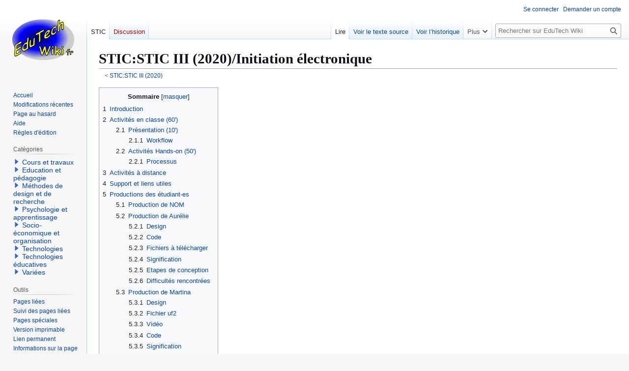

--- FILE ---
content_type: text/html; charset=UTF-8
request_url: https://edutechwiki.unige.ch/fr/STIC:STIC_III_(2020)/Initiation_%C3%A9lectronique
body_size: 18262
content:
<!DOCTYPE html>
<html class="client-nojs" lang="fr" dir="ltr">
<head>
<meta charset="UTF-8">
<title>STIC:STIC III (2020)/Initiation électronique — EduTech Wiki</title>
<script>(function(){var className="client-js";var cookie=document.cookie.match(/(?:^|; )fmediawiki_143mwclientpreferences=([^;]+)/);if(cookie){cookie[1].split('%2C').forEach(function(pref){className=className.replace(new RegExp('(^| )'+pref.replace(/-clientpref-\w+$|[^\w-]+/g,'')+'-clientpref-\\w+( |$)'),'$1'+pref+'$2');});}document.documentElement.className=className;}());RLCONF={"wgBreakFrames":false,"wgSeparatorTransformTable":[",\t."," \t,"],"wgDigitTransformTable":["",""],"wgDefaultDateFormat":"dmy","wgMonthNames":["","janvier","février","mars","avril","mai","juin","juillet","août","septembre","octobre","novembre","décembre"],"wgRequestId":"a46ea99b32503bd0d35e0acf","wgCanonicalNamespace":"STIC","wgCanonicalSpecialPageName":false,"wgNamespaceNumber":102,"wgPageName":"STIC:STIC_III_(2020)/Initiation_électronique","wgTitle":"STIC III (2020)/Initiation électronique","wgCurRevisionId":154334,"wgRevisionId":154334,"wgArticleId":26010,"wgIsArticle":true,"wgIsRedirect":false,"wgAction":"view","wgUserName":null,"wgUserGroups":["*"],"wgCategories":[],"wgPageViewLanguage":"fr","wgPageContentLanguage":"fr","wgPageContentModel":"wikitext","wgRelevantPageName":"STIC:STIC_III_(2020)/Initiation_électronique","wgRelevantArticleId":26010,"wgIsProbablyEditable":false,"wgRelevantPageIsProbablyEditable":false,"wgRestrictionEdit":[],"wgRestrictionMove":[],"sdgDownArrowImage":"/fmediawiki/extensions/SemanticDrilldown/skins/down-arrow.png","sdgRightArrowImage":"/fmediawiki/extensions/SemanticDrilldown/skins/right-arrow.png","wgPageFormsTargetName":null,"wgPageFormsAutocompleteValues":[],"wgPageFormsAutocompleteOnAllChars":false,"wgPageFormsFieldProperties":[],"wgPageFormsCargoFields":[],"wgPageFormsDependentFields":[],"wgPageFormsCalendarValues":[],"wgPageFormsCalendarParams":[],"wgPageFormsCalendarHTML":null,"wgPageFormsGridValues":[],"wgPageFormsGridParams":[],"wgPageFormsContLangYes":null,"wgPageFormsContLangNo":null,"wgPageFormsContLangMonths":[],"wgPageFormsHeightForMinimizingInstances":800,"wgPageFormsDelayReload":false,"wgPageFormsShowOnSelect":[],"wgPageFormsScriptPath":"/fmediawiki/extensions/PageForms","edgValues":[],"wgPageFormsEDSettings":null,"wgAmericanDates":false,"wgVisualEditor":{"pageLanguageCode":"fr","pageLanguageDir":"ltr","pageVariantFallbacks":"fr"},"wgCiteReferencePreviewsActive":true,"srfFilteredConfig":null,"egMapsScriptPath":"/fmediawiki/extensions/Maps/","egMapsDebugJS":false,"egMapsAvailableServices":["leaflet","googlemaps3"],"egMapsLeafletLayersApiKeys":{"MapBox":"","MapQuestOpen":"","Thunderforest":"","GeoportailFrance":""},"wgEditSubmitButtonLabelPublish":false};
RLSTATE={"site.styles":"ready","user.styles":"ready","user":"ready","user.options":"loading","mediawiki.page.gallery.styles":"ready","ext.pygments":"ready","skins.vector.styles.legacy":"ready","ext.visualEditor.desktopArticleTarget.noscript":"ready","ext.srf.styles":"ready","ext.categoryTree.styles":"ready"};RLPAGEMODULES=["ext.pygments.view","mediawiki.page.media","site","mediawiki.page.ready","mediawiki.toc","skins.vector.legacy.js","ext.visualEditor.desktopArticleTarget.init","ext.visualEditor.targetLoader","ext.smw.purge","ext.categoryTree"];</script>
<script>(RLQ=window.RLQ||[]).push(function(){mw.loader.impl(function(){return["user.options@12s5i",function($,jQuery,require,module){mw.user.tokens.set({"patrolToken":"+\\","watchToken":"+\\","csrfToken":"+\\"});
}];});});</script>
<link rel="stylesheet" href="/fmediawiki/load.php?lang=fr&amp;modules=ext.categoryTree.styles%7Cext.pygments%7Cext.srf.styles%7Cext.visualEditor.desktopArticleTarget.noscript%7Cmediawiki.page.gallery.styles%7Cskins.vector.styles.legacy&amp;only=styles&amp;skin=vector">
<script async="" src="/fmediawiki/load.php?lang=fr&amp;modules=startup&amp;only=scripts&amp;raw=1&amp;skin=vector"></script>
<meta name="ResourceLoaderDynamicStyles" content="">
<link rel="stylesheet" href="/fmediawiki/load.php?lang=fr&amp;modules=site.styles&amp;only=styles&amp;skin=vector">
<meta name="generator" content="MediaWiki 1.43.3">
<meta name="robots" content="max-image-preview:standard">
<meta name="format-detection" content="telephone=no">
<meta name="viewport" content="width=1120">
<link rel="alternate" type="application/rdf+xml" title="STIC:STIC III (2020)/Initiation électronique" href="/fmediawiki/index.php?title=Sp%C3%A9cial:Export_RDF&amp;xmlmime=rdf">
<link rel="search" type="application/opensearchdescription+xml" href="/fmediawiki/rest.php/v1/search" title="EduTech Wiki (fr)">
<link rel="EditURI" type="application/rsd+xml" href="https://edutechwiki.unige.ch/fmediawiki/api.php?action=rsd">
<link rel="license" href="/fr/EduTech_Wiki:Copyrights">
<link rel="alternate" type="application/atom+xml" title="Flux Atom de EduTech Wiki" href="/fmediawiki/index.php?title=Sp%C3%A9cial:Modifications_r%C3%A9centes&amp;feed=atom">
</head>
<body class="skin-vector-legacy mediawiki ltr sitedir-ltr mw-hide-empty-elt ns-102 ns-subject page-STIC_STIC_III_2020_Initiation_électronique rootpage-STIC_STIC_III_2020 skin-vector action-view"><div id="mw-page-base" class="noprint"></div>
<div id="mw-head-base" class="noprint"></div>
<div id="content" class="mw-body" role="main">
	<a id="top"></a>
	<div id="siteNotice"></div>
	<div class="mw-indicators">
	</div>
	<h1 id="firstHeading" class="firstHeading mw-first-heading"><span class="mw-page-title-namespace">STIC</span><span class="mw-page-title-separator">:</span><span class="mw-page-title-main">STIC III (2020)/Initiation électronique</span></h1>
	<div id="bodyContent" class="vector-body">
		<div id="siteSub" class="noprint">De EduTech Wiki</div>
		<div id="contentSub"><div id="mw-content-subtitle"><div class="subpages">&lt; <bdi dir="ltr"><a href="/fr/STIC:STIC_III_(2020)" title="STIC:STIC III (2020)">STIC:STIC III (2020)</a></bdi></div></div></div>
		<div id="contentSub2"></div>
		
		<div id="jump-to-nav"></div>
		<a class="mw-jump-link" href="#mw-head">Aller à la navigation</a>
		<a class="mw-jump-link" href="#searchInput">Aller à la recherche</a>
		<div id="mw-content-text" class="mw-body-content"><div class="mw-content-ltr mw-parser-output" lang="fr" dir="ltr"><div id="toc" class="toc" role="navigation" aria-labelledby="mw-toc-heading"><input type="checkbox" role="button" id="toctogglecheckbox" class="toctogglecheckbox" style="display:none" /><div class="toctitle" lang="fr" dir="ltr"><h2 id="mw-toc-heading">Sommaire</h2><span class="toctogglespan"><label class="toctogglelabel" for="toctogglecheckbox"></label></span></div>
<ul>
<li class="toclevel-1 tocsection-1"><a href="#Introduction"><span class="tocnumber">1</span> <span class="toctext">Introduction</span></a></li>
<li class="toclevel-1 tocsection-2"><a href="#Activités_en_classe_(60&#39;)"><span class="tocnumber">2</span> <span class="toctext">Activités en classe (60')</span></a>
<ul>
<li class="toclevel-2 tocsection-3"><a href="#Présentation_(10&#39;)"><span class="tocnumber">2.1</span> <span class="toctext">Présentation (10')</span></a>
<ul>
<li class="toclevel-3 tocsection-4"><a href="#Workflow"><span class="tocnumber">2.1.1</span> <span class="toctext">Workflow</span></a></li>
</ul>
</li>
<li class="toclevel-2 tocsection-5"><a href="#Activités_Hands-on_(50&#39;)"><span class="tocnumber">2.2</span> <span class="toctext">Activités Hands-on (50')</span></a>
<ul>
<li class="toclevel-3 tocsection-6"><a href="#Processus"><span class="tocnumber">2.2.1</span> <span class="toctext">Processus</span></a></li>
</ul>
</li>
</ul>
</li>
<li class="toclevel-1 tocsection-7"><a href="#Activités_à_distance"><span class="tocnumber">3</span> <span class="toctext">Activités à distance</span></a></li>
<li class="toclevel-1 tocsection-8"><a href="#Support_et_liens_utiles"><span class="tocnumber">4</span> <span class="toctext">Support et liens utiles</span></a></li>
<li class="toclevel-1 tocsection-9"><a href="#Productions_des_étudiant-es"><span class="tocnumber">5</span> <span class="toctext">Productions des étudiant-es</span></a>
<ul>
<li class="toclevel-2 tocsection-10"><a href="#Production_de_NOM"><span class="tocnumber">5.1</span> <span class="toctext">Production de NOM</span></a></li>
<li class="toclevel-2 tocsection-11"><a href="#Production_de_Aurélie"><span class="tocnumber">5.2</span> <span class="toctext">Production de  Aurélie</span></a>
<ul>
<li class="toclevel-3 tocsection-12"><a href="#Design"><span class="tocnumber">5.2.1</span> <span class="toctext">Design</span></a></li>
<li class="toclevel-3 tocsection-13"><a href="#Code"><span class="tocnumber">5.2.2</span> <span class="toctext">Code</span></a></li>
<li class="toclevel-3 tocsection-14"><a href="#Fichiers_à_télécharger"><span class="tocnumber">5.2.3</span> <span class="toctext">Fichiers à télécharger</span></a></li>
<li class="toclevel-3 tocsection-15"><a href="#Signification"><span class="tocnumber">5.2.4</span> <span class="toctext">Signification</span></a></li>
<li class="toclevel-3 tocsection-16"><a href="#Etapes_de_conception"><span class="tocnumber">5.2.5</span> <span class="toctext">Etapes de conception</span></a></li>
<li class="toclevel-3 tocsection-17"><a href="#Difficultés_rencontrées"><span class="tocnumber">5.2.6</span> <span class="toctext">Difficultés rencontrées</span></a></li>
</ul>
</li>
<li class="toclevel-2 tocsection-18"><a href="#Production_de_Martina"><span class="tocnumber">5.3</span> <span class="toctext">Production de  Martina</span></a>
<ul>
<li class="toclevel-3 tocsection-19"><a href="#Design_2"><span class="tocnumber">5.3.1</span> <span class="toctext">Design</span></a></li>
<li class="toclevel-3 tocsection-20"><a href="#Fichier_uf2"><span class="tocnumber">5.3.2</span> <span class="toctext">Fichier uf2</span></a></li>
<li class="toclevel-3 tocsection-21"><a href="#Vidéo"><span class="tocnumber">5.3.3</span> <span class="toctext">Vidéo</span></a></li>
<li class="toclevel-3 tocsection-22"><a href="#Code_2"><span class="tocnumber">5.3.4</span> <span class="toctext">Code</span></a></li>
<li class="toclevel-3 tocsection-23"><a href="#Signification_2"><span class="tocnumber">5.3.5</span> <span class="toctext">Signification</span></a></li>
<li class="toclevel-3 tocsection-24"><a href="#Etapes_de_conception_2"><span class="tocnumber">5.3.6</span> <span class="toctext">Etapes de conception</span></a></li>
<li class="toclevel-3 tocsection-25"><a href="#Difficultés_rencontrées_2"><span class="tocnumber">5.3.7</span> <span class="toctext">Difficultés rencontrées</span></a></li>
</ul>
</li>
<li class="toclevel-2 tocsection-26"><a href="#Production_de_Simon"><span class="tocnumber">5.4</span> <span class="toctext">Production de Simon</span></a>
<ul>
<li class="toclevel-3 tocsection-27"><a href="#Design_3"><span class="tocnumber">5.4.1</span> <span class="toctext">Design</span></a></li>
<li class="toclevel-3 tocsection-28"><a href="#Fichier_uf2_2"><span class="tocnumber">5.4.2</span> <span class="toctext">Fichier uf2</span></a></li>
<li class="toclevel-3 tocsection-29"><a href="#Code_3"><span class="tocnumber">5.4.3</span> <span class="toctext">Code</span></a></li>
<li class="toclevel-3 tocsection-30"><a href="#Signification_3"><span class="tocnumber">5.4.4</span> <span class="toctext">Signification</span></a></li>
<li class="toclevel-3 tocsection-31"><a href="#Etapes_de_conception_3"><span class="tocnumber">5.4.5</span> <span class="toctext">Etapes de conception</span></a></li>
<li class="toclevel-3 tocsection-32"><a href="#Difficultés_rencontrées_3"><span class="tocnumber">5.4.6</span> <span class="toctext">Difficultés rencontrées</span></a></li>
</ul>
</li>
<li class="toclevel-2 tocsection-33"><a href="#Production_de_Jérôme"><span class="tocnumber">5.5</span> <span class="toctext">Production de  Jérôme</span></a>
<ul>
<li class="toclevel-3 tocsection-34"><a href="#Design_4"><span class="tocnumber">5.5.1</span> <span class="toctext">Design</span></a></li>
<li class="toclevel-3 tocsection-35"><a href="#Code_4"><span class="tocnumber">5.5.2</span> <span class="toctext">Code</span></a></li>
<li class="toclevel-3 tocsection-36"><a href="#Fichiers_à_télécharger_2"><span class="tocnumber">5.5.3</span> <span class="toctext">Fichiers à télécharger</span></a></li>
<li class="toclevel-3 tocsection-37"><a href="#Signification_4"><span class="tocnumber">5.5.4</span> <span class="toctext">Signification</span></a></li>
<li class="toclevel-3 tocsection-38"><a href="#Etapes_de_conception_4"><span class="tocnumber">5.5.5</span> <span class="toctext">Etapes de conception</span></a></li>
<li class="toclevel-3 tocsection-39"><a href="#Difficultés_rencontrées_4"><span class="tocnumber">5.5.6</span> <span class="toctext">Difficultés rencontrées</span></a></li>
</ul>
</li>
<li class="toclevel-2 tocsection-40"><a href="#Production_de_Djamileh"><span class="tocnumber">5.6</span> <span class="toctext">Production de  Djamileh</span></a>
<ul>
<li class="toclevel-3 tocsection-41"><a href="#Design_5"><span class="tocnumber">5.6.1</span> <span class="toctext">Design</span></a></li>
<li class="toclevel-3 tocsection-42"><a href="#Code_5"><span class="tocnumber">5.6.2</span> <span class="toctext">Code</span></a></li>
<li class="toclevel-3 tocsection-43"><a href="#Fichiers_à_télécharger_3"><span class="tocnumber">5.6.3</span> <span class="toctext">Fichiers à télécharger</span></a></li>
<li class="toclevel-3 tocsection-44"><a href="#Signification_5"><span class="tocnumber">5.6.4</span> <span class="toctext">Signification</span></a></li>
<li class="toclevel-3 tocsection-45"><a href="#Etapes_de_conception_5"><span class="tocnumber">5.6.5</span> <span class="toctext">Etapes de conception</span></a></li>
<li class="toclevel-3 tocsection-46"><a href="#Difficultés_rencontrées_5"><span class="tocnumber">5.6.6</span> <span class="toctext">Difficultés rencontrées</span></a></li>
</ul>
</li>
<li class="toclevel-2 tocsection-47"><a href="#Production_de_Lylia"><span class="tocnumber">5.7</span> <span class="toctext">Production de  Lylia</span></a>
<ul>
<li class="toclevel-3 tocsection-48"><a href="#Design_6"><span class="tocnumber">5.7.1</span> <span class="toctext">Design</span></a></li>
<li class="toclevel-3 tocsection-49"><a href="#Code_6"><span class="tocnumber">5.7.2</span> <span class="toctext">Code</span></a></li>
<li class="toclevel-3 tocsection-50"><a href="#Fichiers_à_télécharger_4"><span class="tocnumber">5.7.3</span> <span class="toctext">Fichiers à télécharger</span></a></li>
<li class="toclevel-3 tocsection-51"><a href="#Signification_6"><span class="tocnumber">5.7.4</span> <span class="toctext">Signification</span></a></li>
<li class="toclevel-3 tocsection-52"><a href="#Etapes_de_conception_6"><span class="tocnumber">5.7.5</span> <span class="toctext">Etapes de conception</span></a></li>
<li class="toclevel-3 tocsection-53"><a href="#Difficultés_rencontrées_6"><span class="tocnumber">5.7.6</span> <span class="toctext">Difficultés rencontrées</span></a></li>
</ul>
</li>
<li class="toclevel-2 tocsection-54"><a href="#Production_de_Tiffany"><span class="tocnumber">5.8</span> <span class="toctext">Production de Tiffany</span></a>
<ul>
<li class="toclevel-3 tocsection-55"><a href="#Design_7"><span class="tocnumber">5.8.1</span> <span class="toctext">Design</span></a></li>
<li class="toclevel-3 tocsection-56"><a href="#Code_7"><span class="tocnumber">5.8.2</span> <span class="toctext">Code</span></a></li>
<li class="toclevel-3 tocsection-57"><a href="#Fichiers_à_télécharger_5"><span class="tocnumber">5.8.3</span> <span class="toctext">Fichiers à télécharger</span></a></li>
<li class="toclevel-3 tocsection-58"><a href="#Signification_7"><span class="tocnumber">5.8.4</span> <span class="toctext">Signification</span></a></li>
<li class="toclevel-3 tocsection-59"><a href="#Etapes_de_conception_7"><span class="tocnumber">5.8.5</span> <span class="toctext">Etapes de conception</span></a></li>
<li class="toclevel-3 tocsection-60"><a href="#Difficultés_rencontrées_7"><span class="tocnumber">5.8.6</span> <span class="toctext">Difficultés rencontrées</span></a></li>
</ul>
</li>
<li class="toclevel-2 tocsection-61"><a href="#Production_de_Elias"><span class="tocnumber">5.9</span> <span class="toctext">Production de Elias</span></a>
<ul>
<li class="toclevel-3 tocsection-62"><a href="#Design_8"><span class="tocnumber">5.9.1</span> <span class="toctext">Design</span></a></li>
<li class="toclevel-3 tocsection-63"><a href="#Code_8"><span class="tocnumber">5.9.2</span> <span class="toctext">Code</span></a></li>
<li class="toclevel-3 tocsection-64"><a href="#Signification_8"><span class="tocnumber">5.9.3</span> <span class="toctext">Signification</span></a></li>
<li class="toclevel-3 tocsection-65"><a href="#Etapes_de_conception_8"><span class="tocnumber">5.9.4</span> <span class="toctext">Etapes de conception</span></a></li>
<li class="toclevel-3 tocsection-66"><a href="#Difficultés_rencontrées_8"><span class="tocnumber">5.9.5</span> <span class="toctext">Difficultés rencontrées</span></a></li>
</ul>
</li>
<li class="toclevel-2 tocsection-67"><a href="#Production_de_Anne"><span class="tocnumber">5.10</span> <span class="toctext">Production de Anne</span></a>
<ul>
<li class="toclevel-3 tocsection-68"><a href="#Design_9"><span class="tocnumber">5.10.1</span> <span class="toctext">Design</span></a></li>
<li class="toclevel-3 tocsection-69"><a href="#Code_9"><span class="tocnumber">5.10.2</span> <span class="toctext">Code</span></a></li>
<li class="toclevel-3 tocsection-70"><a href="#Signification_9"><span class="tocnumber">5.10.3</span> <span class="toctext">Signification</span></a></li>
<li class="toclevel-3 tocsection-71"><a href="#Etapes_de_conception_9"><span class="tocnumber">5.10.4</span> <span class="toctext">Etapes de conception</span></a></li>
<li class="toclevel-3 tocsection-72"><a href="#Difficultés_rencontrées_9"><span class="tocnumber">5.10.5</span> <span class="toctext">Difficultés rencontrées</span></a></li>
</ul>
</li>
<li class="toclevel-2 tocsection-73"><a href="#Production_de_Orfelis"><span class="tocnumber">5.11</span> <span class="toctext">Production de Orfelis</span></a>
<ul>
<li class="toclevel-3 tocsection-74"><a href="#Design_10"><span class="tocnumber">5.11.1</span> <span class="toctext">Design</span></a></li>
<li class="toclevel-3 tocsection-75"><a href="#Signification_10"><span class="tocnumber">5.11.2</span> <span class="toctext">Signification</span></a></li>
<li class="toclevel-3 tocsection-76"><a href="#Etapes_de_conception_10"><span class="tocnumber">5.11.3</span> <span class="toctext">Etapes de conception</span></a></li>
<li class="toclevel-3 tocsection-77"><a href="#Difficultés_rencontrées_10"><span class="tocnumber">5.11.4</span> <span class="toctext">Difficultés rencontrées</span></a></li>
</ul>
</li>
</ul>
</li>
</ul>
</div>

<h2><span class="mw-headline" id="Introduction">Introduction</span></h2>
<p>Cette page fait partie du module I du cours <a href="/fr/STIC:STIC_III_(2020)" title="STIC:STIC III (2020)">STIC:STIC III (2020)</a>. Cette page est consacrée à l'électronique et aux cartes électroniques.
</p>
<figure class="mw-halign-right" typeof="mw:File/Thumb"><a href="/fr/Fichier:Adafruit-flora-circuit-playground-express.jpg" class="mw-file-description"><img src="/fmediawiki/images/thumb/9/98/Adafruit-flora-circuit-playground-express.jpg/400px-Adafruit-flora-circuit-playground-express.jpg" decoding="async" width="400" height="308" class="mw-file-element" srcset="/fmediawiki/images/thumb/9/98/Adafruit-flora-circuit-playground-express.jpg/600px-Adafruit-flora-circuit-playground-express.jpg 1.5x, /fmediawiki/images/thumb/9/98/Adafruit-flora-circuit-playground-express.jpg/800px-Adafruit-flora-circuit-playground-express.jpg 2x" /></a><figcaption>AdaFruit Circuit Playground Express'. Source: <a rel="nofollow" class="external text" href="https://www.flickr.com/photos/adafruit/6732237213">Flickr of AdaFruit</a></figcaption></figure>
<dl><dt>Dans cette page, vous trouverez</dt>
<dd></dd></dl>
<ul><li>Une présentation de la technologie et des exemples d'applications en éducation,</li>
<li>Les consignes de l'activité hands-on réalisée en classe et celles de l'activité à distance,</li>
<li>Les outils de support et les liens utiles pour vous épauler dans votre apprentissage,</li>
<li>Un espace pour y déposer vos productions.</li></ul>
<h2><span class="mw-headline" id="Activités_en_classe_(60')">Activités en classe (60')</span></h2>
<h3><span class="mw-headline" id="Présentation_(10')">Présentation (10')</span></h3>
<ul><li><a href="/fr/Adafruit_Circuit_Playground_Express" title="Adafruit Circuit Playground Express">Adafruit Circuit Playground Express</a> présente le circuit électronique sur lequel va porter le grand projet. La programmation de ce circuit se fait via le langage de blocs <a href="http://edutechwiki.unige.ch/en/MakeCode" class="extiw" title="en:MakeCode">en:MakeCode</a> dont l'éditeur en ligne est accessible sous <a rel="nofollow" class="external text" href="https://makecode.adafruit.com/">MakeCode editor</a>.</li>
<li>Électronique en éducation&#160;: moyen d'apprentissage et moyen d'enseignement</li>
<li><a href="/fr/Principes_de_base_en_%C3%A9lectronique" title="Principes de base en électronique">Principes de base en électronique</a> - démo circuits physiques, simulés et connéctés</li></ul>
<h4><span class="mw-headline" id="Workflow">Workflow</span></h4>
<ul><li>Dessiner le circuit -  papier et crayon ou <a rel="nofollow" class="external text" href="https://www.circuitlab.com/">CircuitLab</a></li>
<li>Coder le circuit avec MakeCode (ou autre editeur de code) +  simuler</li>
<li>Construire son objet</li>
<li>Tester</li></ul>
<h3><span class="mw-headline" id="Activités_Hands-on_(50')">Activités Hands-on (50')</span></h3>
<p>Thématique&#160;: les <span class="GoBlock"><a href="/fr/Emoji" title="Emoji">Emoji</a></span> 😵
</p><p>Objectif&#160;: exprimer votre emoji avec le CPX
</p><p>Pour l'organisation, on vous propose de travailler seul-e ou en groupe de 2 selon votre souhait (privilégiez les groupes Zelda-Aegir)
</p>
<h4><span class="mw-headline" id="Processus">Processus</span></h4>
<p><span class="GoBlock" style="background:LightYellow"> 2. Choisissez un emoji </span> <b>5'</b>
</p><p>Consultez la bibliothèque <a rel="nofollow" class="external text" href="https://emojipedia.org/people/">Emojipedia</a> et choisissez un émoticône.
</p><p><span class="GoBlock" style="background:LightYellow"> 2. Choisissez un circuit </span> <b>5'</b>
</p>
<ul><li><a rel="nofollow" class="external text" href="https://learn.adafruit.com/make-it-sound/music-and-sound-in-makecode">Make-it-sound</a></li>
<li><a rel="nofollow" class="external text" href="https://makecode.adafruit.com/tutorials/clap-lights">Clap-lights</a></li>
<li><a rel="nofollow" class="external text" href="https://makecode.adafruit.com/projects/dandelion/code">Dandelion</a></li>
<li><a rel="nofollow" class="external text" href="https://learn.adafruit.com/touch-tone-for-circuit-playground-express">Touchtone</a></li>
<li><a rel="nofollow" class="external text" href="https://makecode.adafruit.com/examples/egg-game">Egg-game</a></li></ul>
<p>Consultez la page <a href="/fr/STIC:STIC_IV_(2019)/Exploration_de_projets_CPX" title="STIC:STIC IV (2019)/Exploration de projets CPX">exploration de projets CPX</a> qui présentent plusieurs projets (peut être plus rapide).
</p><p><span class="GoBlock" style="background:LightYellow"> 3. Représenter l'émoji électroniquement et postez-le dans le chat </span> <b>20'</b>
</p>
<ul><li>Modifier le code pour que l'output corresponde à l'émoji choisi en jouant avec le simulateur de gauche. A ce stade, vous pouvez revenir en arrière et choisir un émoji qui correspond le mieux à ce que vous avez réalisé.</li>
<li>Une fois terminé, téléchargez le fichier *.uf2 et postez-le dans le Chat Zoom</li></ul>
<p><span class="GoBlock" style="background:LightYellow"> 5. Présentation de quelques émojis animés </span> <b>20'</b>
</p><p>Présentez à l'oral (3 mn par groupe + 1 mn question)
</p>
<ul><li>le codage&#160;: démarche, inputs/output utilisés, complexité, éléments remarquables</li>
<li>le rapport avec l'émoji choisi</li></ul>
<h2><span class="mw-headline" id="Activités_à_distance">Activités à distance</span></h2>
<dl><dt>Thématique</dt>
<dd></dd></dl>
<ul><li>Matérialisation de l'invisible</li></ul>
<dl><dt>Consignes</dt></dl>
<ul><li>Réaliser 2 objets sur la thématique proposée
<ul><li>Input&#160;: données externes invisible (une pour deux thématiques).</li>
<li>Output&#160;: votre interprétation de ces données avec l'électronique</li></ul></li>
<li>Contraintes&#160;:
<ul><li>au moins un input (capteur ou action utilisateur) et un output</li>
<li>un effet son</li>
<li>un effet lumière</li>
<li>une boucle</li></ul></li></ul>
<dl><dt>Conception et fabrication</dt>
<dd></dd></dl>
<ul><li>Vous n'aurez pas besoin de machines pour cette activité mais les créneaux pour la conception ou la fabrication sont ouverts également pour cette activité. Réservez vous <a href="/fr/STIC:STIC_III_(2020)/Calendrier_de_RDV_STIC_III" title="STIC:STIC III (2020)/Calendrier de RDV STIC III">Calendrier de RDV</a> (Lisez bien les conditions SVP).</li></ul>
<p>NOTE&#160;: vous pouvez utiliser des modèles faits par d'autres à condition de citer vos sources.
</p>
<h2><span class="mw-headline" id="Support_et_liens_utiles">Support et liens utiles</span></h2>
<dl><dt>Support</dt>
<dd></dd></dl>
<ul><li>Pour les questions rapides ou demande d'avis non bloquants&#160;: utilisez la page <i>discussion</i> de cette page</li>
<li>Ateliers de conception et de fabrication&#160;: si vous avez plusieurs questions ou si vous avez besoin de plus d'explications voire d'une conception suivie, inscrivez-vous aux ateliers de conception et de fabrication (cf. <a href="/fr/STIC:STIC_III_(2020)/Calendrier_de_RDV_STIC_III" title="STIC:STIC III (2020)/Calendrier de RDV STIC III">calendrier de RDV STIC III</a>).</li></ul>
<dl><dt>Liens utiles</dt></dl>
<p>Dans le wiki français, nous avons encore peu de tutoriels (domaine nouveau)
</p>
<ul><li><a href="/fr/MakeCode" title="MakeCode">MakeCode</a></li>
<li><a rel="nofollow" class="external text" href="https://learn.adafruit.com/makecode">Introduction à Makecode</a> (EN)</li>
<li>Généralités <a rel="nofollow" class="external text" href="https://makecode.microbit.org/reference">Langage de blocs</a> (explication des différents blocs) - en Français</li>
<li>Page décrivant les <a rel="nofollow" class="external text" href="https://makecode.adafruit.com/reference/input">Inputs</a> dans Makecode</li>
<li><a rel="nofollow" class="external text" href="https://microblocks.fun/download">MicroBlocks</a>&#160;: un environnement en langage de blocs source libre</li></ul>
<p>Dans le wiki anglais essentiellement (pour le moment) sous <a href="http://edutechwiki.unige.ch/en/E-textile" class="extiw" title="en:E-textile">en:E-textile</a> et plus particulièrement&#160;: 
</p>
<ul><li><a href="http://edutechwiki.unige.ch/en/MakeCode" class="extiw" title="en:MakeCode">en:MakeCode</a></li>
<li><a href="http://edutechwiki.unige.ch/en/Adafruit_Wearables" class="extiw" title="en:Adafruit Wearables">en:Adafruit Wearables</a></li>
<li><a href="http://edutechwiki.unige.ch/en/Adafruit_Circuit_Playground_Express" class="extiw" title="en:Adafruit Circuit Playground Express">en:Adafruit Circuit Playground Express</a></li>
<li><a href="http://edutechwiki.unige.ch/en/Adafruit_NeoPixel" class="extiw" title="en:Adafruit NeoPixel">en:Adafruit NeoPixel</a></li>
<li><a href="http://edutechwiki.unige.ch/en/Adafruit_Sensors" class="extiw" title="en:Adafruit Sensors">en:Adafruit Sensors</a></li></ul>
<h2><span class="mw-headline" id="Productions_des_étudiant-es">Productions des étudiant-es</span></h2>
<p>Déposez vos travaux en copiant-collant la section exemple ci-dessous&#160;: 
</p>
<h3><span class="mw-headline" id="Production_de_NOM">Production de NOM</span></h3>
<p>Dans votre paragraphe, 
</p>
<ul><li>insérer votre design et une photo de votre objet brodé,</li>
<li>expliquer la signification de votre objet, ses étapes de conception et les difficultés rencontrées.</li></ul>
<h3><span class="mw-headline" id="Production_de_Aurélie">Production de <a href="/fr/Utilisateur:Aur%C3%A9lie_A." title="Utilisateur:Aurélie A."> Aurélie</a></span></h3>
<h4><span class="mw-headline" id="Design">Design</span></h4>
<ul class="gallery mw-gallery-traditional">
		<li class="gallerybox" style="width: 535px">
			<div class="thumb" style="width: 530px; height: 530px;"><span typeof="mw:File"><a href="/fr/Fichier:ToucherStic3ProjetAurelie.png" class="mw-file-description" title="Code sous forme de blocs"><img alt="Code sous forme de blocs" src="/fmediawiki/images/thumb/c/cc/ToucherStic3ProjetAurelie.png/500px-ToucherStic3ProjetAurelie.png" decoding="async" width="500" height="283" class="mw-file-element" srcset="/fmediawiki/images/thumb/c/cc/ToucherStic3ProjetAurelie.png/750px-ToucherStic3ProjetAurelie.png 1.5x, /fmediawiki/images/thumb/c/cc/ToucherStic3ProjetAurelie.png/1000px-ToucherStic3ProjetAurelie.png 2x" /></a></span></div>
			<div class="gallerytext">Code sous forme de blocs</div>
		</li>
		<li class="gallerybox" style="width: 535px">
			<div class="thumb" style="width: 530px; height: 530px;"><span typeof="mw:File"><a href="/fr/Fichier:ToucherJavaScriptStic3ProjetAurelie.png" class="mw-file-description" title="Code JavaScript"><img alt="Code JavaScript" src="/fmediawiki/images/thumb/7/7b/ToucherJavaScriptStic3ProjetAurelie.png/408px-ToucherJavaScriptStic3ProjetAurelie.png" decoding="async" width="408" height="500" class="mw-file-element" srcset="/fmediawiki/images/7/7b/ToucherJavaScriptStic3ProjetAurelie.png 1.5x" /></a></span></div>
			<div class="gallerytext">Code JavaScript</div>
		</li>
</ul>
<h4><span class="mw-headline" id="Code">Code</span></h4>
<p>"Toucher" code disponible ici: <a rel="nofollow" class="external free" href="https://makecode.com/_AVoht5aPHRqD">https://makecode.com/_AVoht5aPHRqD</a>
</p>
<h4><span class="mw-headline" id="Fichiers_à_télécharger">Fichiers à télécharger</span></h4>
<p><a href="/fr/Fichier:CodeToucherStic3ProjetAurelie.zip" title="Fichier:CodeToucherStic3ProjetAurelie.zip">Fichier:CodeToucherStic3ProjetAurelie.zip</a>
</p>
<h4><span class="mw-headline" id="Signification">Signification</span></h4>
<p>Le toucher est essentiel et fait partie de nos 5 sens. Toutefois, il n'est pas "visible" à proprement parlé. L'objectif de ce projet est donc de rendre visible le toucher à l'aide de l'électronique.
</p>
<h4><span class="mw-headline" id="Etapes_de_conception">Etapes de conception</span></h4>
<ol><li>Définir le sujet et réfléchir à comment le conceptualiser</li>
<li>Exploration des possibilités de codage en lien avec le toucher</li>
<li>Exploration des possibilités de codage en lien avec le visuel et le son</li>
<li>Paramétrage à l'aide de <a href="/fr/MakeCode" title="MakeCode">MakeCode</a> pour l'<a href="/fr/Adafruit_Circuit_Playground_Express" title="Adafruit Circuit Playground Express">Adafruit Circuit Playground Express</a></li>
<li>Tests en réel afin de vérifier que cela fonctionne comme sur le simulateur</li></ol>
<h4><span class="mw-headline" id="Difficultés_rencontrées">Difficultés rencontrées</span></h4>
<p>La principale difficulté a été de trouver un sujet et de le conceptualiser.
</p>
<h3><span class="mw-headline" id="Production_de_Martina">Production de <a href="/fr/Utilisateur:Martina_Salemma" title="Utilisateur:Martina Salemma"> Martina</a></span></h3>
<h4><span class="mw-headline" id="Design_2">Design</span></h4>
<ul><li><b>Heartbeat</b>&#160;: disponible sur <a rel="nofollow" class="external free" href="https://makecode.com/_H4d20ta1352y">https://makecode.com/_H4d20ta1352y</a> .</li></ul>
<h4><span class="mw-headline" id="Fichier_uf2">Fichier uf2</span></h4>
<p><a href="/fr/Fichier:HeartBeat.uf2.zip" title="Fichier:HeartBeat.uf2.zip">Fichier:HeartBeat.uf2.zip</a>
</p>
<h4><span class="mw-headline" id="Vidéo">Vidéo</span></h4>
<p><a rel="nofollow" class="external text" href="https://tecfaetu.unige.ch/etu-maltt/zelda/salemma0/stic-3/heartbeat/Heartbeat.mp4">Vidéo de démonstration disponible sur mon espace personnel</a>.
</p>
<h4><span class="mw-headline" id="Code_2">Code</span></h4>
<p><b>Heartbeat</b> 
</p>
<ul class="gallery mw-gallery-traditional">
		<li class="gallerybox" style="width: 435px">
			<div class="thumb" style="width: 430px; height: 630px;"><span typeof="mw:File"><a href="/fr/Fichier:Heartbeat_cpx_blocs.png" class="mw-file-description"><img src="/fmediawiki/images/thumb/4/42/Heartbeat_cpx_blocs.png/400px-Heartbeat_cpx_blocs.png" decoding="async" width="400" height="591" class="mw-file-element" srcset="/fmediawiki/images/4/42/Heartbeat_cpx_blocs.png 1.5x" /></a></span></div>
			<div class="gallerytext"></div>
		</li>
		<li class="gallerybox" style="width: 435px">
			<div class="thumb" style="width: 430px; height: 630px;"><span typeof="mw:File"><a href="/fr/Fichier:Heartbeat_cpx_Code.png" class="mw-file-description"><img src="/fmediawiki/images/thumb/a/a9/Heartbeat_cpx_Code.png/400px-Heartbeat_cpx_Code.png" decoding="async" width="400" height="348" class="mw-file-element" srcset="/fmediawiki/images/thumb/a/a9/Heartbeat_cpx_Code.png/600px-Heartbeat_cpx_Code.png 1.5x, /fmediawiki/images/a/a9/Heartbeat_cpx_Code.png 2x" /></a></span></div>
			<div class="gallerytext"></div>
		</li>
</ul>
<h4><span class="mw-headline" id="Signification_2">Signification</span></h4>
<ol><li><b> Heartbeat</b>&#160;: Le son est celui d'un battement de coeur, tandis que le coeurs s'illumine en rouge en suivant la fréquence cardiaque, mimant un vrai coeur. <b>Cela représente la vie</b>.</li></ol>
<h4><span class="mw-headline" id="Etapes_de_conception_2">Etapes de conception</span></h4>
<ol><li>Trouver une idée de thème</li>
<li>Trouver une idée de "design" qui exprimera le thème choisi</li>
<li>Faire un premier essai, avec la lumière et le son</li>
<li>Refaire plusieurs essais jusqu'à obtenir un résultat satisfaisant</li>
<li>Télécharger le fichier uf2</li>
<li>Déplacer le fichier sur le CPX</li>
<li>&#160;Essayer</li></ol>
<h4><span class="mw-headline" id="Difficultés_rencontrées_2">Difficultés rencontrées</span></h4>
<ul><li>Réussir à programmer deux actions simultanées</li></ul>
<h3><span class="mw-headline" id="Production_de_Simon">Production de <a href="/fr/Utilisateur:Simon_J%C3%B6hr" title="Utilisateur:Simon Jöhr">Simon</a></span></h3>
<h4><span class="mw-headline" id="Design_3">Design</span></h4>
<p><b>La respiration en pleine conscience</b>.
</p><p><a rel="nofollow" class="external free" href="https://makecode.com/_Avi4Hmg1R8m3">https://makecode.com/_Avi4Hmg1R8m3</a>
</p>
<h4><span class="mw-headline" id="Fichier_uf2_2">Fichier uf2</span></h4>
<p><a href="/fr/Fichier:Circuitplayground-Respiration_alternee.uf2.zip" title="Fichier:Circuitplayground-Respiration alternee.uf2.zip">Fichier:Circuitplayground-Respiration alternee.uf2.zip</a>
</p>
<h4><span class="mw-headline" id="Code_3">Code</span></h4><p>
Code Javascript</p><div class="mw-highlight mw-highlight-lang-javascript mw-content-ltr mw-highlight-lines" dir="ltr"><pre><span></span><span class="linenos" data-line="1"></span><span class="nx">input</span><span class="p">.</span><span class="nx">buttonA</span><span class="p">.</span><span class="nx">onEvent</span><span class="p">(</span><span class="nx">ButtonEvent</span><span class="p">.</span><span class="nx">Click</span><span class="p">,</span><span class="w"> </span><span class="kd">function</span><span class="w"> </span><span class="p">()</span><span class="w"> </span><span class="p">{</span>
<span class="linenos" data-line="2"></span><span class="w">    </span><span class="k">for</span><span class="w"> </span><span class="p">(</span><span class="kd">let</span><span class="w"> </span><span class="nx">i</span><span class="w"> </span><span class="o">=</span><span class="w"> </span><span class="mf">0</span><span class="p">;</span><span class="w"> </span><span class="nx">i</span><span class="w"> </span><span class="o">&lt;</span><span class="w"> </span><span class="mf">4</span><span class="p">;</span><span class="w"> </span><span class="nx">i</span><span class="o">++</span><span class="p">)</span><span class="w"> </span><span class="p">{</span>
<span class="linenos" data-line="3"></span><span class="w">        </span><span class="nx">pause</span><span class="p">(</span><span class="mf">800</span><span class="p">)</span>
<span class="linenos" data-line="4"></span><span class="w">        </span><span class="nx">control</span><span class="p">.</span><span class="nx">runInParallel</span><span class="p">(</span><span class="kd">function</span><span class="w"> </span><span class="p">()</span><span class="w"> </span><span class="p">{</span>
<span class="linenos" data-line="5"></span><span class="w">            </span><span class="nx">music</span><span class="p">.</span><span class="nx">playMelody</span><span class="p">(</span><span class="s2">&quot;C D E F G A B C5 &quot;</span><span class="p">,</span><span class="w"> </span><span class="mf">110</span><span class="p">)</span>
<span class="linenos" data-line="6"></span><span class="w">        </span><span class="p">})</span>
<span class="linenos" data-line="7"></span><span class="w">        </span><span class="nx">light</span><span class="p">.</span><span class="nx">setBrightness</span><span class="p">(</span><span class="mf">20</span><span class="p">)</span>
<span class="linenos" data-line="8"></span><span class="w">        </span><span class="nx">light</span><span class="p">.</span><span class="nx">setAll</span><span class="p">(</span><span class="mh">0x00ffff</span><span class="p">)</span>
<span class="linenos" data-line="9"></span><span class="w">        </span><span class="nx">pause</span><span class="p">(</span><span class="mf">800</span><span class="p">)</span>
<span class="linenos" data-line="10"></span><span class="w">        </span><span class="nx">light</span><span class="p">.</span><span class="nx">setBrightness</span><span class="p">(</span><span class="mf">40</span><span class="p">)</span>
<span class="linenos" data-line="11"></span><span class="w">        </span><span class="nx">light</span><span class="p">.</span><span class="nx">setAll</span><span class="p">(</span><span class="mh">0x00ffff</span><span class="p">)</span>
<span class="linenos" data-line="12"></span><span class="w">        </span><span class="nx">pause</span><span class="p">(</span><span class="mf">800</span><span class="p">)</span>
<span class="linenos" data-line="13"></span><span class="w">        </span><span class="nx">light</span><span class="p">.</span><span class="nx">setBrightness</span><span class="p">(</span><span class="mf">60</span><span class="p">)</span>
<span class="linenos" data-line="14"></span><span class="w">        </span><span class="nx">light</span><span class="p">.</span><span class="nx">setAll</span><span class="p">(</span><span class="mh">0x00ffff</span><span class="p">)</span>
<span class="linenos" data-line="15"></span><span class="w">        </span><span class="nx">pause</span><span class="p">(</span><span class="mf">800</span><span class="p">)</span>
<span class="linenos" data-line="16"></span><span class="w">        </span><span class="nx">light</span><span class="p">.</span><span class="nx">setBrightness</span><span class="p">(</span><span class="mf">80</span><span class="p">)</span>
<span class="linenos" data-line="17"></span><span class="w">        </span><span class="nx">light</span><span class="p">.</span><span class="nx">setAll</span><span class="p">(</span><span class="mh">0x00ffff</span><span class="p">)</span>
<span class="linenos" data-line="18"></span><span class="w">        </span><span class="nx">pause</span><span class="p">(</span><span class="mf">3000</span><span class="p">)</span>
<span class="linenos" data-line="19"></span><span class="w">        </span><span class="nx">control</span><span class="p">.</span><span class="nx">runInParallel</span><span class="p">(</span><span class="kd">function</span><span class="w"> </span><span class="p">()</span><span class="w"> </span><span class="p">{</span>
<span class="linenos" data-line="20"></span><span class="w">            </span><span class="nx">music</span><span class="p">.</span><span class="nx">playMelody</span><span class="p">(</span><span class="s2">&quot;C5 B A G F E D C &quot;</span><span class="p">,</span><span class="w"> </span><span class="mf">110</span><span class="p">)</span>
<span class="linenos" data-line="21"></span><span class="w">        </span><span class="p">})</span>
<span class="linenos" data-line="22"></span><span class="w">        </span><span class="nx">light</span><span class="p">.</span><span class="nx">setBrightness</span><span class="p">(</span><span class="mf">50</span><span class="p">)</span>
<span class="linenos" data-line="23"></span><span class="w">        </span><span class="nx">light</span><span class="p">.</span><span class="nx">setAll</span><span class="p">(</span><span class="mh">0xff0000</span><span class="p">)</span>
<span class="linenos" data-line="24"></span><span class="w">        </span><span class="nx">pause</span><span class="p">(</span><span class="mf">800</span><span class="p">)</span>
<span class="linenos" data-line="25"></span><span class="w">        </span><span class="nx">light</span><span class="p">.</span><span class="nx">setBrightness</span><span class="p">(</span><span class="mf">40</span><span class="p">)</span>
<span class="linenos" data-line="26"></span><span class="w">        </span><span class="nx">light</span><span class="p">.</span><span class="nx">setAll</span><span class="p">(</span><span class="mh">0xff0000</span><span class="p">)</span>
<span class="linenos" data-line="27"></span><span class="w">        </span><span class="nx">pause</span><span class="p">(</span><span class="mf">800</span><span class="p">)</span>
<span class="linenos" data-line="28"></span><span class="w">        </span><span class="nx">light</span><span class="p">.</span><span class="nx">setBrightness</span><span class="p">(</span><span class="mf">30</span><span class="p">)</span>
<span class="linenos" data-line="29"></span><span class="w">        </span><span class="nx">light</span><span class="p">.</span><span class="nx">setAll</span><span class="p">(</span><span class="mh">0xff0000</span><span class="p">)</span>
<span class="linenos" data-line="30"></span><span class="w">        </span><span class="nx">pause</span><span class="p">(</span><span class="mf">800</span><span class="p">)</span>
<span class="linenos" data-line="31"></span><span class="w">        </span><span class="nx">light</span><span class="p">.</span><span class="nx">setBrightness</span><span class="p">(</span><span class="mf">20</span><span class="p">)</span>
<span class="linenos" data-line="32"></span><span class="w">        </span><span class="nx">light</span><span class="p">.</span><span class="nx">setAll</span><span class="p">(</span><span class="mh">0xff0000</span><span class="p">)</span>
<span class="linenos" data-line="33"></span><span class="w">        </span><span class="nx">pause</span><span class="p">(</span><span class="mf">800</span><span class="p">)</span>
<span class="linenos" data-line="34"></span><span class="w">        </span><span class="nx">light</span><span class="p">.</span><span class="nx">setBrightness</span><span class="p">(</span><span class="mf">10</span><span class="p">)</span>
<span class="linenos" data-line="35"></span><span class="w">        </span><span class="nx">light</span><span class="p">.</span><span class="nx">setAll</span><span class="p">(</span><span class="mh">0xff0000</span><span class="p">)</span>
<span class="linenos" data-line="36"></span><span class="w">        </span><span class="nx">pause</span><span class="p">(</span><span class="mf">2000</span><span class="p">)</span>
<span class="linenos" data-line="37"></span><span class="w">        </span><span class="nx">light</span><span class="p">.</span><span class="nx">stopAllAnimations</span><span class="p">()</span>
<span class="linenos" data-line="38"></span><span class="w">    </span><span class="p">}</span>
<span class="linenos" data-line="39"></span><span class="p">})</span>
<span class="linenos" data-line="40"></span><span class="nx">input</span><span class="p">.</span><span class="nx">buttonB</span><span class="p">.</span><span class="nx">onEvent</span><span class="p">(</span><span class="nx">ButtonEvent</span><span class="p">.</span><span class="nx">Click</span><span class="p">,</span><span class="w"> </span><span class="kd">function</span><span class="w"> </span><span class="p">()</span><span class="w"> </span><span class="p">{</span>
<span class="linenos" data-line="41"></span><span class="w">    </span><span class="nx">light</span><span class="p">.</span><span class="nx">stopAllAnimations</span><span class="p">()</span>
<span class="linenos" data-line="42"></span><span class="w">    </span><span class="nx">music</span><span class="p">.</span><span class="nx">stopAllSounds</span><span class="p">()</span>
<span class="linenos" data-line="43"></span><span class="w">    </span><span class="nx">light</span><span class="p">.</span><span class="nx">clear</span><span class="p">()</span>
<span class="linenos" data-line="44"></span><span class="w">    </span><span class="nx">control</span><span class="p">.</span><span class="nx">reset</span><span class="p">()</span>
<span class="linenos" data-line="45"></span><span class="p">})</span>
<span class="linenos" data-line="46"></span><span class="nx">input</span><span class="p">.</span><span class="nx">onGesture</span><span class="p">(</span><span class="nx">Gesture</span><span class="p">.</span><span class="nx">Shake</span><span class="p">,</span><span class="w"> </span><span class="kd">function</span><span class="w"> </span><span class="p">()</span><span class="w"> </span><span class="p">{</span>
<span class="linenos" data-line="47"></span><span class="w">    </span><span class="nx">light</span><span class="p">.</span><span class="nx">stopAllAnimations</span><span class="p">()</span>
<span class="linenos" data-line="48"></span><span class="w">    </span><span class="nx">music</span><span class="p">.</span><span class="nx">stopAllSounds</span><span class="p">()</span>
<span class="linenos" data-line="49"></span><span class="w">    </span><span class="nx">light</span><span class="p">.</span><span class="nx">clear</span><span class="p">()</span>
<span class="linenos" data-line="50"></span><span class="w">    </span><span class="nx">control</span><span class="p">.</span><span class="nx">reset</span><span class="p">()</span>
<span class="linenos" data-line="51"></span><span class="p">})</span>
<span class="linenos" data-line="52"></span><span class="nx">music</span><span class="p">.</span><span class="nx">baDing</span><span class="p">.</span><span class="nx">play</span><span class="p">()</span>
<span class="linenos" data-line="53"></span><span class="nx">light</span><span class="p">.</span><span class="nx">showAnimation</span><span class="p">(</span><span class="nx">light</span><span class="p">.</span><span class="nx">colorWipeAnimation</span><span class="p">,</span><span class="w"> </span><span class="mf">600</span><span class="p">)</span>
</pre></div>
<h4><span class="mw-headline" id="Signification_3">Signification</span></h4>
<p>Dans ce monde de brutes, nous ne prenons pas le temps de respirer&#160;! De plus, nous ne faisons pas attention à notre respiration tellement nous en sommes habitué.e.s&#160;; nous ne la percevons plus, elle devient quasi-invisible et pourtant elle est bien là et (trop) souvent mal exprimée par notre corps. Dans ce projet, je veux créer un dispositif visuel et sonore avec le CPX d'Adafruit permettant à l'utilisateur.trice de visualiser la "bonne" façon de respirer, d'inspirer, d'expirer. Une visualisation de respirations répétées via une phase d'inspiration à travers les LED animés du CPX, suivie d'une phase d'expiration avec du son et les LED est ainsi envisagée. Ce cycle de respiration est répété 4 fois mais peut-être réinitialisé pour une session plus longue en secouant l'appareil ou en pressant un des deux boutons présents sur le dispositif.
</p>
<h4><span class="mw-headline" id="Etapes_de_conception_3">Etapes de conception</span></h4>
<ol><li>Trouver une idée de thème</li>
<li>Trouver une idée de "design" via le CPX d'Adafruit qui exprimera le thème choisi</li>
<li>Premiers tests sur Makecode.com</li>
<li>Développement des blocks</li>
<li>Réflexion sur les 4 cycles de respiration et comment les intégrer au CPX</li>
<li>Ajout des sons</li>
<li>Ajout d'une fonction Reset pour recommencer le processus</li>
<li>Vérification du code et test sur le CPX</li></ol>
<h4><span class="mw-headline" id="Difficultés_rencontrées_3">Difficultés rencontrées</span></h4>
<ul><li>Trouver une idée de matérialisation de ce que l'on ne voit pas et la combiner avec le CPX.</li></ul>
<p><br />
</p>
<h3><span class="mw-headline" id="Production_de_Jérôme">Production de <a href="/fr/Utilisateur:JeromeHumbert" title="Utilisateur:JeromeHumbert"> Jérôme</a></span></h3>
<h4><span class="mw-headline" id="Design_4">Design</span></h4>
<ul class="gallery mw-gallery-traditional">
		<li class="gallerybox" style="width: 155px">
			<div class="thumb" style="width: 150px; height: 150px;"><span typeof="mw:File"><a href="/fr/Fichier:ExempleBinaire_J.jpg" class="mw-file-description" title="Lettre J en binaire"><img alt="Lettre J en binaire" src="/fmediawiki/images/thumb/6/63/ExempleBinaire_J.jpg/120px-ExempleBinaire_J.jpg" decoding="async" width="120" height="108" class="mw-file-element" srcset="/fmediawiki/images/thumb/6/63/ExempleBinaire_J.jpg/180px-ExempleBinaire_J.jpg 1.5x, /fmediawiki/images/thumb/6/63/ExempleBinaire_J.jpg/240px-ExempleBinaire_J.jpg 2x" /></a></span></div>
			<div class="gallerytext">Lettre J en binaire</div>
		</li>
</ul>
<h4><span class="mw-headline" id="Code_4">Code</span></h4>
<p>"Script_JeromeHumbert" code disponible ici: <a rel="nofollow" class="external free" href="https://makecode.com/_KtFUHs9yfM6h">https://makecode.com/_KtFUHs9yfM6h</a>
</p>
<h4><span class="mw-headline" id="Fichiers_à_télécharger_2">Fichiers à télécharger</span></h4>
<p><a href="/fr/Fichier:Script_JeromeHumbert.zip" title="Fichier:Script JeromeHumbert.zip">Fichier:Script JeromeHumbert.zip</a>
</p>
<h4><span class="mw-headline" id="Signification_4">Signification</span></h4>
<p>Pour les deux créations, j'ai imaginé un message que l'on puisse faire passer de deux manière différentes. Vu que l'on a pas d'affichage du message sur l'adafruit, il est invisible aux yeux des utilisateurs. En appuyant sur le bouton A, le code va retranscrire le message codé en Morse.
</p><p><span class="mw-default-size" typeof="mw:File"><a href="/fr/Fichier:International_Morse_Code-fr.svg" class="mw-file-description"><img src="https://upload.wikimedia.org/wikipedia/commons/thumb/8/8e/International_Morse_Code-fr.svg/langfr-500px-International_Morse_Code-fr.svg.png" decoding="async" width="450" height="580" class="mw-file-element" srcset="https://upload.wikimedia.org/wikipedia/commons/thumb/8/8e/International_Morse_Code-fr.svg/langfr-960px-International_Morse_Code-fr.svg.png 1.5x" /></a></span>
</p><p>En appuyant sur le bouton B, les 7 premières leds vont afficher une valeur binaire correspondant à une lettre de la table ASCII. Par exemple&#160;:
</p>
<ul class="gallery mw-gallery-traditional">
		<li class="gallerybox" style="width: 155px">
			<div class="thumb" style="width: 150px; height: 150px;"><span typeof="mw:File"><a href="/fr/Fichier:ExempleBinaire.jpg" class="mw-file-description"><img src="/fmediawiki/images/thumb/d/d8/ExempleBinaire.jpg/120px-ExempleBinaire.jpg" decoding="async" width="120" height="108" class="mw-file-element" srcset="/fmediawiki/images/thumb/d/d8/ExempleBinaire.jpg/180px-ExempleBinaire.jpg 1.5x, /fmediawiki/images/thumb/d/d8/ExempleBinaire.jpg/240px-ExempleBinaire.jpg 2x" /></a></span></div>
			<div class="gallerytext"></div>
		</li>
</ul>
<p>En partant d'en haut à gauche, nous obtenons le chiffre binaire 1001010 dont la transformation en base 10 vaut 74. Dans la table ASCII, le caractère ayant la valeur 74 est le "J". Il est possible de décoder le message lettre par lettre via ce procédé. <a rel="nofollow" class="external text" href="https://fr.wikibooks.org/wiki/Les_ASCII_de_0_%C3%A0_127/La_table_ASCII">Voir Table ASCII</a>
</p>
<h4><span class="mw-headline" id="Etapes_de_conception_4">Etapes de conception</span></h4>
<ol><li>Définir le sujet se prêtant à la thématique</li>
<li>Transformation d'un message en un message binaire</li>
<li>Gestion des leds pour afficher un message binaire de manière visuelle</li>
<li>Transformation d'un message en séquence de points (point, traits, silence)</li>
<li>Gestion des sons afin de retranscrire les points, traits et silences</li></ol>
<h4><span class="mw-headline" id="Difficultés_rencontrées_4">Difficultés rencontrées</span></h4>
<p>Le langage utilisé n'est pas du pure Javascript, il est limité dans certains usages. J'ai eu dû mal à trouver une solution plus simple (qui existe en Javascript) pour transformer en binaire par exemple.
J'ai donc eu un temps d'adaptation par rapport à du vrai Javascript.
</p>
<h3><span class="mw-headline" id="Production_de_Djamileh">Production de <a href="/fr/Utilisateur:Djamileh_Aminian" title="Utilisateur:Djamileh Aminian"> Djamileh</a></span></h3>
<h4><span class="mw-headline" id="Design_5">Design</span></h4>
<ul class="gallery mw-gallery-traditional">
		<li class="gallerybox" style="width: 485px">
			<div class="thumb" style="width: 480px; height: 480px;"><span typeof="mw:File"><a href="/fr/Fichier:Code_CC.png" class="mw-file-description" title="Charge Cognitive"><img alt="Charge Cognitive" src="/fmediawiki/images/thumb/4/43/Code_CC.png/450px-Code_CC.png" decoding="async" width="450" height="401" class="mw-file-element" srcset="/fmediawiki/images/thumb/4/43/Code_CC.png/675px-Code_CC.png 1.5x, /fmediawiki/images/thumb/4/43/Code_CC.png/900px-Code_CC.png 2x" /></a></span></div>
			<div class="gallerytext">Charge Cognitive</div>
		</li>
</ul>
<h4><span class="mw-headline" id="Code_5">Code</span></h4>
<p><a rel="nofollow" class="external text" href="https://makecode.com/_Vy7UdV70UhEh">Code</a> sur le site de MakeCodeAdafruit
</p>
<h4><span class="mw-headline" id="Fichiers_à_télécharger_3">Fichiers à télécharger</span></h4>
<p><a href="/fr/Fichier:Circuitplayground-chargecognitive.uf2.zip" title="Fichier:Circuitplayground-chargecognitive.uf2.zip">Fichier:Circuitplayground-chargecognitive.uf2.zip</a>
</p>
<h4><span class="mw-headline" id="Signification_5">Signification</span></h4>
<p>Visualiser la <b>charge cognitive</b>&#160;: très rapidement on peut se trouver déborder par le volume d’information à traiter, que ce soit lors d’un apprentissage ou dans la gestion de son quotidien. Il peut être intéressant d’avoir un «&#160;compteur visuel&#160;» qui mesure l’état de la charge par une pression volontaire sur un bouton. Les LEDS se chargent progressivement jusqu'à un seuil d’alarme prédéfini, générant un premier son d’alerte jusqu’à la charge totale qui génère une alerte par des clignotements. Des périodes de repos peuvent faire baisser la charge par une pression sur l’autre bouton du CPX.
</p>
<h4><span class="mw-headline" id="Etapes_de_conception_5">Etapes de conception</span></h4>
<ol><li>Trouver une idée</li>
<li>Explorer les sites web pour m'inspirer de réalisations</li>
<li>Jouer dans MakeCode pour produire une expérience cohérente</li>
<li>Tester l'outil avec des gens</li></ol>
<h4><span class="mw-headline" id="Difficultés_rencontrées_5">Difficultés rencontrées</span></h4>
<p>J'aurais voulu utiliser des inputs analogiques et en provenance de l'environnement, mais avec les contraintes de thème, cela me prenait trop de temps. Je garde ça pour le grand projet.
</p>
<h3><span class="mw-headline" id="Production_de_Lylia">Production de <a href="/fr/Utilisateur:Yong_Xin_Lam" title="Utilisateur:Yong Xin Lam"> Lylia</a></span></h3>
<h4><span class="mw-headline" id="Design_6">Design</span></h4>
<figure class="mw-halign-none" typeof="mw:File"><a href="/fr/Fichier:Roue_de_la_fortune.png" class="mw-file-description"><img src="/fmediawiki/images/thumb/1/17/Roue_de_la_fortune.png/450px-Roue_de_la_fortune.png" decoding="async" width="450" height="566" class="mw-file-element" srcset="/fmediawiki/images/1/17/Roue_de_la_fortune.png 1.5x" /></a><figcaption></figcaption></figure>
<h4><span class="mw-headline" id="Code_6">Code</span></h4>
<p><a rel="nofollow" class="external text" href="https://makecode.com/_HjchDVbd4FJ0">Tentez votre chance, Make Code Adafruit</a>
</p>
<h4><span class="mw-headline" id="Fichiers_à_télécharger_4">Fichiers à télécharger</span></h4>
<p><a href="/fr/Fichier:Adafruit_-_Test_de_chance.zip" title="Fichier:Adafruit - Test de chance.zip">Fichier:Adafruit - Test de chance.zip</a>
</p>
<h4><span class="mw-headline" id="Signification_6">Signification</span></h4>
<p>Le thème général que j’ai choisi pour les activités d’initiation est la chance/la bonne fortune. A travers le monde, différents objets, ou symboles sont utilisés pour interpréter ce concept. 
Ici, l'idée est de tester sa chance à l'aide du dispositif. En secouant le circuit, un peu de suspense se fait sentir, puis le dispositif nous révèle si on est chanceux (vert), ou malchanceux (rouge).
</p>
<h4><span class="mw-headline" id="Etapes_de_conception_6">Etapes de conception</span></h4>
<ol><li>Réflexion sur le thème général</li>
<li>Test des fonctionnalités sur Made Code Adafruit</li>
<li>Implémentation de l'idée choisie</li></ol>
<h4><span class="mw-headline" id="Difficultés_rencontrées_6">Difficultés rencontrées</span></h4>
<p>La prise en main de Make Code Adafruit est un peu déconcertante en commençant par apprendre la programmation "pure", mais cela devient très agréable à travailler une fois compris.
</p>
<h3><span class="mw-headline" id="Production_de_Tiffany">Production de <a href="/fr/Utilisateur:Tiffany_Nguyen" title="Utilisateur:Tiffany Nguyen">Tiffany</a></span></h3>
<h4><span class="mw-headline" id="Design_7">Design</span></h4>
<p>Where is the music&#160;?
</p>
<figure class="mw-halign-none" typeof="mw:File"><a href="/fr/Fichier:Where_is_the_music_adafruit.jpg" class="mw-file-description"><img src="/fmediawiki/images/thumb/5/56/Where_is_the_music_adafruit.jpg/450px-Where_is_the_music_adafruit.jpg" decoding="async" width="450" height="223" class="mw-file-element" srcset="/fmediawiki/images/thumb/5/56/Where_is_the_music_adafruit.jpg/675px-Where_is_the_music_adafruit.jpg 1.5x, /fmediawiki/images/thumb/5/56/Where_is_the_music_adafruit.jpg/900px-Where_is_the_music_adafruit.jpg 2x" /></a><figcaption></figcaption></figure>
<h4><span class="mw-headline" id="Code_7">Code</span></h4>
<p><a rel="nofollow" class="external text" href="https://makecode.com/_L2ogiyEmUE64">Where is the music, Make Code Adafruit</a>
</p>
<h4><span class="mw-headline" id="Fichiers_à_télécharger_5">Fichiers à télécharger</span></h4>
<p><a href="/fr/Fichier:Where_is_the_music.zip" title="Fichier:Where is the music.zip">Fichier:Where is the music.zip</a>
</p>
<h4><span class="mw-headline" id="Signification_7">Signification</span></h4>
<p>Lorsque nous manipulons l'objet, des sons et lumières sont émises. Seulement, nous ne savons pas qu'une option invisible s'y trouve. Lorsque nous appuyons sur la bonne combinaison, une musique composée par mes soins résonne avec douceur dans nos oreilles. Mais pour cela, il faut trouver la touche invisible. 
</p>
<h4><span class="mw-headline" id="Etapes_de_conception_7">Etapes de conception</span></h4>
<ol><li>Recherche d'exemples pour la composition des blocs</li>
<li>Tester quelques combinaisons aléatoirement</li>
<li>Paramétrer les options selon la réflexion du thème et tester plusieurs fois</li></ol>
<h4><span class="mw-headline" id="Difficultés_rencontrées_7">Difficultés rencontrées</span></h4>
<p>N'étant pas habituée à ce genre de plateforme, il était difficile de connaître les possibilités. De plus, je n'étais pas du tout inspirée par l'idée de matérialiser l'invisible à travers cet outil. Je pense qu'il y a beaucoup de possibilité, mais je pense qu'en le faisant en dernier, j'avais épuisé mon stock d'imagination.
</p>
<h3><span class="mw-headline" id="Production_de_Elias">Production de <a href="/fr/Utilisateur:Elias_E." title="Utilisateur:Elias E.">Elias</a></span></h3>
<h4><span class="mw-headline" id="Design_8">Design</span></h4>
<ul class="gallery mw-gallery-traditional">
		<li class="gallerybox" style="width: 385px">
			<div class="thumb" style="width: 380px; height: 480px;"><span typeof="mw:File"><a href="/fr/Fichier:Random-adafruit.png" class="mw-file-description" title="Random code"><img alt="Random code" src="/fmediawiki/images/thumb/3/30/Random-adafruit.png/350px-Random-adafruit.png" decoding="async" width="350" height="398" class="mw-file-element" srcset="/fmediawiki/images/3/30/Random-adafruit.png 1.5x" /></a></span></div>
			<div class="gallerytext"> Random code</div>
		</li>
</ul>
<h4><span class="mw-headline" id="Code_8">Code</span></h4>
<p><a rel="nofollow" class="external text" href="https://makecode.com/_KCu7L90g7KJ0">Random, Make Code Adafruit</a>
</p>
<h4><span class="mw-headline" id="Signification_8">Signification</span></h4>
<p>L'aléatoire est une "force" qui bien qu'invisible est présente partout, chaque jour dans nos vies il y a beaucoup de phénomènes aléatoires qui bien qu'on ne les voit pas, sont présents.
</p>
<h4><span class="mw-headline" id="Etapes_de_conception_8">Etapes de conception</span></h4>
<ol><li>Recherche d'idées en regardant les différents codes disponibles</li>
<li>Test de l'aléatoire sur la plateforme</li>
<li>Création du code final</li></ol>
<h4><span class="mw-headline" id="Difficultés_rencontrées_8">Difficultés rencontrées</span></h4>
<p>Je n'ai pas eu de difficultés avec la plateforme Makecode, j'ai cependant mis un peu de temps à trouver un dispositif intéressant entrant dans le thème de l'invisible.
</p>
<h3><span class="mw-headline" id="Production_de_Anne">Production de <a href="/fr/Utilisateur:Anne_Sorin" title="Utilisateur:Anne Sorin">Anne</a></span></h3>
<h4><span class="mw-headline" id="Design_9">Design</span></h4>
<figure class="mw-halign-left" typeof="mw:File/Thumb"><a href="/fr/Fichier:LuckyWheelAnne.png" class="mw-file-description"><img alt="Code de la Roue de la Fortune" src="/fmediawiki/images/thumb/6/6a/LuckyWheelAnne.png/229px-LuckyWheelAnne.png" decoding="async" width="229" height="192" class="mw-file-element" srcset="/fmediawiki/images/thumb/6/6a/LuckyWheelAnne.png/344px-LuckyWheelAnne.png 1.5x, /fmediawiki/images/thumb/6/6a/LuckyWheelAnne.png/458px-LuckyWheelAnne.png 2x" /></a><figcaption>Code de la Roue de la Fortune</figcaption></figure>
<h4><span class="mw-headline" id="Code_9">Code</span></h4>
<p><a rel="nofollow" class="external free" href="https://makecode.com/_5ridfX1rudwb">https://makecode.com/_5ridfX1rudwb</a>
</p><p><a rel="nofollow" class="external text" href="https://makecode.adafruit.com/projects/lucky-wheel">Code Original</a> (j'ai modifié le nombre de photons de déplacement, ajouté un son d'introduction (magic wand), ajouté une introduction avant le random)
</p>
<h4><span class="mw-headline" id="Signification_9">Signification</span></h4>
<p>La chance prend de nombreuses formes selon notre culture, notre pays d'origine ou notre religion. Sa matérialisation est diverse.
</p><p>L'idée ici est de la représenter sous la forme d'une "roue de la fortune"
</p>
<h4><span class="mw-headline" id="Etapes_de_conception_9">Etapes de conception</span></h4>
<ol><li>Recherche d'idée de code utilisant le dispositif</li>
<li>codage dans l'appli <a rel="nofollow" class="external text" href="https://makecode.adafruit.com/#">Makecode</a></li>
<li>test du code créé dans Make Code puis download</li>
<li>Test réel</li></ol>
<h4><span class="mw-headline" id="Difficultés_rencontrées_9">Difficultés rencontrées</span></h4>
<p>Pas de difficulté notable dans l'exécution de cet exercice, j'ai seulement dû consulter l'aide en ligne pour trouver pourquoi mon PC ne détectait pas le Playground Express.C'était une simple histoire de "bouton reset" sur lequel appuyer pour initialiser le circuit.
</p>
<h3><span class="mw-headline" id="Production_de_Orfelis">Production de <a href="/fr/Utilisateur:Orfelis" title="Utilisateur:Orfelis">Orfelis</a></span></h3>
<h4><span class="mw-headline" id="Design_10">Design</span></h4>
<p><a rel="nofollow" class="external free" href="https://makecode.com/_0sHAYC7jg8A2">https://makecode.com/_0sHAYC7jg8A2</a> 
</p>
<figure class="mw-halign-center" typeof="mw:File/Thumb"><a href="/fr/Fichier:Codeblocsorfe.png" class="mw-file-description"><img src="/fmediawiki/images/thumb/5/56/Codeblocsorfe.png/444px-Codeblocsorfe.png" decoding="async" width="444" height="225" class="mw-file-element" srcset="/fmediawiki/images/thumb/5/56/Codeblocsorfe.png/666px-Codeblocsorfe.png 1.5x, /fmediawiki/images/thumb/5/56/Codeblocsorfe.png/888px-Codeblocsorfe.png 2x" /></a><figcaption>Code Makecode</figcaption></figure>
<figure class="mw-halign-center" typeof="mw:File/Thumb"><a href="/fr/Fichier:Codejavaorfe.png" class="mw-file-description"><img src="/fmediawiki/images/thumb/9/98/Codejavaorfe.png/459px-Codejavaorfe.png" decoding="async" width="459" height="224" class="mw-file-element" srcset="/fmediawiki/images/thumb/9/98/Codejavaorfe.png/689px-Codejavaorfe.png 1.5x, /fmediawiki/images/thumb/9/98/Codejavaorfe.png/918px-Codejavaorfe.png 2x" /></a><figcaption>Code Makecode</figcaption></figure>
<h4><span class="mw-headline" id="Signification_10">Signification</span></h4>
<p>Cela signifie le changement d'humeur des gens en fonction de la température. Quand il fait froid les gens sont plus mélancoliques, c'est pourquoi j'ai ajouté une mélodie nostalgique et quand il fait chaud les gens sont plus heureux, je l'ai représenté avec la couleur orange mais quand il fait très chaud les gens peuvent être plus stressés je l'ai représenté par la couleur rouge.
</p>
<h4><span class="mw-headline" id="Etapes_de_conception_10">Etapes de conception</span></h4>
<ol><li>Réfléchir au sujet sur le papier</li>
<li>Chercher des exemples du code sur internet</li>
<li>Tester les options de blocs des codes disponibles dans l’application Makecode</li>
<li>Codage de l’idée sur Makecode</li>
<li>Tester en réel à température 23°C</li></ol>
<h4><span class="mw-headline" id="Difficultés_rencontrées_10">Difficultés rencontrées</span></h4>
<p>Plusieurs difficultés ont été rencontrées dans le processus de conception. La première, cherchez le code ou le bloc qui me permettrait de changer de couleur pour montrer la différence de température. J'ai essayé de mettre trois cycles de température pour donner une couleur à un degré. Par exemple, le grade 30 a la couleur orange et le grade 40 la couleur rouge. Mais dans les blocs, j'ai trouvé la limitation du chaud et du froid uniquement. J'ai donc enfin pu ajouter une autre couleur à la même température chaude.
De plus, je ne peux pas tester le couleur noir dans le monde réel car la température était de 23°.
</p>
<!-- 
NewPP limit report
Cached time: 20260112174409
Cache expiry: 604800
Reduced expiry: false
Complications: [show‐toc]
[SMW] In‐text annotation parser time: 0 seconds
CPU time usage: 0.067 seconds
Real time usage: 0.068 seconds
Preprocessor visited node count: 386/1000000
Post‐expand include size: 1294/2097152 bytes
Template argument size: 385/2097152 bytes
Highest expansion depth: 5/100
Expensive parser function count: 1/100
Unstrip recursion depth: 0/20
Unstrip post‐expand size: 17441/5000000 bytes
-->
<!--
Transclusion expansion time report (%,ms,calls,template)
100.00%    1.655      1 -total
 48.97%    0.810      4 Modèle:Goblock
 36.55%    0.605      1 Modèle:Lien
-->

<!-- Saved in parser cache with key fmediawiki_143:pcache:idhash:26010-0!canonical and timestamp 20260112174409 and revision id 154334. Rendering was triggered because: page-view
 -->
</div>
<div class="printfooter" data-nosnippet="">Récupérée de "<a dir="ltr" href="https://edutechwiki.unige.ch/fmediawiki/index.php?title=STIC:STIC_III_(2020)/Initiation_électronique&amp;oldid=154334">https://edutechwiki.unige.ch/fmediawiki/index.php?title=STIC:STIC_III_(2020)/Initiation_électronique&amp;oldid=154334</a>"</div></div>
		<div id="catlinks" class="catlinks catlinks-allhidden" data-mw="interface"></div>
	</div>
</div>

<div id="mw-navigation">
	<h2>Menu de navigation</h2>
	<div id="mw-head">
		
<nav id="p-personal" class="mw-portlet mw-portlet-personal vector-user-menu-legacy vector-menu" aria-labelledby="p-personal-label"  >
	<h3
		id="p-personal-label"
		
		class="vector-menu-heading "
	>
		<span class="vector-menu-heading-label">Outils personnels</span>
	</h3>
	<div class="vector-menu-content">
		
		<ul class="vector-menu-content-list">
			
			<li id="pt-login" class="mw-list-item"><a href="/fmediawiki/index.php?title=Sp%C3%A9cial:Connexion&amp;returnto=STIC%3ASTIC+III+%282020%29%2FInitiation+%C3%A9lectronique" title="Nous vous encourageons à vous connecter ; ce n’est cependant pas obligatoire. [o]" accesskey="o"><span>Se connecter</span></a></li><li id="pt-createaccount" class="mw-list-item"><a href="/fr/Sp%C3%A9cial:Demander_un_compte" title="Nous vous encourageons à créer un compte utilisateur et vous connecter ; ce n’est cependant pas obligatoire."><span>Demander un compte</span></a></li>
		</ul>
		
	</div>
</nav>

		<div id="left-navigation">
			
<nav id="p-namespaces" class="mw-portlet mw-portlet-namespaces vector-menu-tabs vector-menu-tabs-legacy vector-menu" aria-labelledby="p-namespaces-label"  >
	<h3
		id="p-namespaces-label"
		
		class="vector-menu-heading "
	>
		<span class="vector-menu-heading-label">Espaces de noms</span>
	</h3>
	<div class="vector-menu-content">
		
		<ul class="vector-menu-content-list">
			
			<li id="ca-nstab-stic" class="selected mw-list-item"><a href="/fr/STIC:STIC_III_(2020)/Initiation_%C3%A9lectronique" title="Afficher la page du sujet [c]" accesskey="c"><span>STIC</span></a></li><li id="ca-talk" class="new mw-list-item"><a href="/fmediawiki/index.php?title=STIC_Discussion:STIC_III_(2020)/Initiation_%C3%A9lectronique&amp;action=edit&amp;redlink=1" rel="discussion" class="new" title="Discussion au sujet de cette page de contenu (page inexistante) [t]" accesskey="t"><span>Discussion</span></a></li>
		</ul>
		
	</div>
</nav>

			
<nav id="p-variants" class="mw-portlet mw-portlet-variants emptyPortlet vector-menu-dropdown vector-menu" aria-labelledby="p-variants-label"  >
	<input type="checkbox"
		id="p-variants-checkbox"
		role="button"
		aria-haspopup="true"
		data-event-name="ui.dropdown-p-variants"
		class="vector-menu-checkbox"
		aria-labelledby="p-variants-label"
	>
	<label
		id="p-variants-label"
		
		class="vector-menu-heading "
	>
		<span class="vector-menu-heading-label">français</span>
	</label>
	<div class="vector-menu-content">
		
		<ul class="vector-menu-content-list">
			
			
		</ul>
		
	</div>
</nav>

		</div>
		<div id="right-navigation">
			
<nav id="p-views" class="mw-portlet mw-portlet-views vector-menu-tabs vector-menu-tabs-legacy vector-menu" aria-labelledby="p-views-label"  >
	<h3
		id="p-views-label"
		
		class="vector-menu-heading "
	>
		<span class="vector-menu-heading-label">Affichages</span>
	</h3>
	<div class="vector-menu-content">
		
		<ul class="vector-menu-content-list">
			
			<li id="ca-view" class="selected mw-list-item"><a href="/fr/STIC:STIC_III_(2020)/Initiation_%C3%A9lectronique"><span>Lire</span></a></li><li id="ca-viewsource" class="mw-list-item"><a href="/fmediawiki/index.php?title=STIC:STIC_III_(2020)/Initiation_%C3%A9lectronique&amp;action=edit" title="Cette page est protégée.&#10;Vous pouvez toutefois en visualiser la source. [e]" accesskey="e"><span>Voir le texte source</span></a></li><li id="ca-history" class="mw-list-item"><a href="/fmediawiki/index.php?title=STIC:STIC_III_(2020)/Initiation_%C3%A9lectronique&amp;action=history" title="Historique des versions de cette page [h]" accesskey="h"><span>Voir l’historique</span></a></li>
		</ul>
		
	</div>
</nav>

			
<nav id="p-cactions" class="mw-portlet mw-portlet-cactions vector-menu-dropdown vector-menu" aria-labelledby="p-cactions-label"  title="Plus d’options" >
	<input type="checkbox"
		id="p-cactions-checkbox"
		role="button"
		aria-haspopup="true"
		data-event-name="ui.dropdown-p-cactions"
		class="vector-menu-checkbox"
		aria-labelledby="p-cactions-label"
	>
	<label
		id="p-cactions-label"
		
		class="vector-menu-heading "
	>
		<span class="vector-menu-heading-label">Plus</span>
	</label>
	<div class="vector-menu-content">
		
		<ul class="vector-menu-content-list">
			
			<li id="ca-purge" class="is-disabled mw-list-item"><a href="/fmediawiki/index.php?title=STIC:STIC_III_(2020)/Initiation_%C3%A9lectronique&amp;action=purge"><span>Purger</span></a></li>
		</ul>
		
	</div>
</nav>

			
<div id="p-search" role="search" class="vector-search-box-vue  vector-search-box-show-thumbnail vector-search-box-auto-expand-width vector-search-box">
	<h3 >Rechercher</h3>
	<form action="/fmediawiki/index.php" id="searchform" class="vector-search-box-form">
		<div id="simpleSearch"
			class="vector-search-box-inner"
			 data-search-loc="header-navigation">
			<input class="vector-search-box-input"
				 type="search" name="search" placeholder="Rechercher sur EduTech Wiki" aria-label="Rechercher sur EduTech Wiki" autocapitalize="sentences" title="Rechercher sur EduTech Wiki [f]" accesskey="f" id="searchInput"
			>
			<input type="hidden" name="title" value="Spécial:Recherche">
			<input id="mw-searchButton"
				 class="searchButton mw-fallbackSearchButton" type="submit" name="fulltext" title="Rechercher les pages comportant ce texte." value="Rechercher">
			<input id="searchButton"
				 class="searchButton" type="submit" name="go" title="Accédez à une page du même nom si elle existe" value="Lire">
		</div>
	</form>
</div>

		</div>
	</div>
	
<div id="mw-panel" class="vector-legacy-sidebar">
	<div id="p-logo" role="banner">
		<a class="mw-wiki-logo" href="/fr/Accueil"
			title="Visiter la page d’accueil"></a>
	</div>
	
<nav id="p-navigation" class="mw-portlet mw-portlet-navigation vector-menu-portal portal vector-menu" aria-labelledby="p-navigation-label"  >
	<h3
		id="p-navigation-label"
		
		class="vector-menu-heading "
	>
		<span class="vector-menu-heading-label">Navigation</span>
	</h3>
	<div class="vector-menu-content">
		
		<ul class="vector-menu-content-list">
			
			<li id="n-Mainpage" class="mw-list-item"><a href="/fr/Accueil"><span>Accueil</span></a></li><li id="n-recentchanges" class="mw-list-item"><a href="/fr/Sp%C3%A9cial:Modifications_r%C3%A9centes" title="Liste des modifications récentes sur le wiki [r]" accesskey="r"><span>Modifications récentes</span></a></li><li id="n-randompage" class="mw-list-item"><a href="/fr/Sp%C3%A9cial:Page_au_hasard" title="Afficher une page au hasard [x]" accesskey="x"><span>Page au hasard</span></a></li><li id="n-Help" class="mw-list-item"><a href="/fr/Aide:Aide"><span>Aide</span></a></li><li id="n-Règles-d&#039;édition" class="mw-list-item"><a href="/fr/Guidelines:R%C3%A8gles_d%27%C3%A9dition"><span>Règles d&#039;édition</span></a></li>
		</ul>
		
	</div>
</nav>

	
<nav id="p-Via_Google" class="mw-portlet mw-portlet-Via_Google emptyPortlet vector-menu-portal portal vector-menu" aria-labelledby="p-Via_Google-label"  >
	<h3
		id="p-Via_Google-label"
		
		class="vector-menu-heading "
	>
		<span class="vector-menu-heading-label">Via Google</span>
	</h3>
	<div class="vector-menu-content">
		
		<ul class="vector-menu-content-list">
			
			
		</ul>
		
	</div>
</nav>

<nav id="p-categorytree-portlet" class="mw-portlet mw-portlet-categorytree-portlet vector-menu-portal portal vector-menu" aria-labelledby="p-categorytree-portlet-label"  >
	<h3
		id="p-categorytree-portlet-label"
		
		class="vector-menu-heading "
	>
		<span class="vector-menu-heading-label">Catégories</span>
	</h3>
	<div class="vector-menu-content">
		
		<ul class="vector-menu-content-list">
			
			
		</ul>
		<div class="after-portlet after-portlet-categorytree-portlet"><div class="CategoryTreeTag" data-ct-mode="0" data-ct-options="{&quot;mode&quot;:0,&quot;hideprefix&quot;:20,&quot;showcount&quot;:false,&quot;namespaces&quot;:false,&quot;notranslations&quot;:false}"><div class="CategoryTreeSection"><div class="CategoryTreeItem"><span class="CategoryTreeBullet"><a class="CategoryTreeToggle" data-ct-title="Cours_et_travaux" href="/fr/Cat%C3%A9gorie:Cours_et_travaux" aria-expanded="false"></a> </span> <bdi dir="ltr"><a href="/fr/Cat%C3%A9gorie:Cours_et_travaux" title="Catégorie:Cours et travaux">Cours et travaux</a></bdi></div><div class="CategoryTreeChildren" style="display:none"></div></div><div class="CategoryTreeSection"><div class="CategoryTreeItem"><span class="CategoryTreeBullet"><a class="CategoryTreeToggle" data-ct-title="Education_et_pédagogie" href="/fr/Cat%C3%A9gorie:Education_et_p%C3%A9dagogie" aria-expanded="false"></a> </span> <bdi dir="ltr"><a href="/fr/Cat%C3%A9gorie:Education_et_p%C3%A9dagogie" title="Catégorie:Education et pédagogie">Education et pédagogie</a></bdi></div><div class="CategoryTreeChildren" style="display:none"></div></div><div class="CategoryTreeSection"><div class="CategoryTreeItem"><span class="CategoryTreeBullet"><a class="CategoryTreeToggle" data-ct-title="Méthodes_de_design_et_de_recherche" href="/fr/Cat%C3%A9gorie:M%C3%A9thodes_de_design_et_de_recherche" aria-expanded="false"></a> </span> <bdi dir="ltr"><a href="/fr/Cat%C3%A9gorie:M%C3%A9thodes_de_design_et_de_recherche" title="Catégorie:Méthodes de design et de recherche">Méthodes de design et de recherche</a></bdi></div><div class="CategoryTreeChildren" style="display:none"></div></div><div class="CategoryTreeSection"><div class="CategoryTreeItem"><span class="CategoryTreeBullet"><a class="CategoryTreeToggle" data-ct-title="Psychologie_et_apprentissage" href="/fr/Cat%C3%A9gorie:Psychologie_et_apprentissage" aria-expanded="false"></a> </span> <bdi dir="ltr"><a href="/fr/Cat%C3%A9gorie:Psychologie_et_apprentissage" title="Catégorie:Psychologie et apprentissage">Psychologie et apprentissage</a></bdi></div><div class="CategoryTreeChildren" style="display:none"></div></div><div class="CategoryTreeSection"><div class="CategoryTreeItem"><span class="CategoryTreeBullet"><a class="CategoryTreeToggle" data-ct-title="Socio-économique_et_organisation" href="/fr/Cat%C3%A9gorie:Socio-%C3%A9conomique_et_organisation" aria-expanded="false"></a> </span> <bdi dir="ltr"><a href="/fr/Cat%C3%A9gorie:Socio-%C3%A9conomique_et_organisation" title="Catégorie:Socio-économique et organisation">Socio-économique et organisation</a></bdi></div><div class="CategoryTreeChildren" style="display:none"></div></div><div class="CategoryTreeSection"><div class="CategoryTreeItem"><span class="CategoryTreeBullet"><a class="CategoryTreeToggle" data-ct-title="Technologies" href="/fr/Cat%C3%A9gorie:Technologies" aria-expanded="false"></a> </span> <bdi dir="ltr"><a href="/fr/Cat%C3%A9gorie:Technologies" title="Catégorie:Technologies">Technologies</a></bdi></div><div class="CategoryTreeChildren" style="display:none"></div></div><div class="CategoryTreeSection"><div class="CategoryTreeItem"><span class="CategoryTreeBullet"><a class="CategoryTreeToggle" data-ct-title="Technologies_éducatives" href="/fr/Cat%C3%A9gorie:Technologies_%C3%A9ducatives" aria-expanded="false"></a> </span> <bdi dir="ltr"><a href="/fr/Cat%C3%A9gorie:Technologies_%C3%A9ducatives" title="Catégorie:Technologies éducatives">Technologies éducatives</a></bdi></div><div class="CategoryTreeChildren" style="display:none"></div></div><div class="CategoryTreeSection"><div class="CategoryTreeItem"><span class="CategoryTreeBullet"><a class="CategoryTreeToggle" data-ct-title="Variées" href="/fr/Cat%C3%A9gorie:Vari%C3%A9es" aria-expanded="false"></a> </span> <bdi dir="ltr"><a href="/fr/Cat%C3%A9gorie:Vari%C3%A9es" title="Catégorie:Variées">Variées</a></bdi></div><div class="CategoryTreeChildren" style="display:none"></div></div></div></div>
	</div>
</nav>

<nav id="p-coll-print_export" class="mw-portlet mw-portlet-coll-print_export emptyPortlet vector-menu-portal portal vector-menu" aria-labelledby="p-coll-print_export-label"  >
	<h3
		id="p-coll-print_export-label"
		
		class="vector-menu-heading "
	>
		<span class="vector-menu-heading-label">coll-print_export</span>
	</h3>
	<div class="vector-menu-content">
		
		<ul class="vector-menu-content-list">
			
			
		</ul>
		
	</div>
</nav>

<nav id="p-tb" class="mw-portlet mw-portlet-tb vector-menu-portal portal vector-menu" aria-labelledby="p-tb-label"  >
	<h3
		id="p-tb-label"
		
		class="vector-menu-heading "
	>
		<span class="vector-menu-heading-label">Outils</span>
	</h3>
	<div class="vector-menu-content">
		
		<ul class="vector-menu-content-list">
			
			<li id="t-whatlinkshere" class="mw-list-item"><a href="/fr/Sp%C3%A9cial:Pages_li%C3%A9es/STIC:STIC_III_(2020)/Initiation_%C3%A9lectronique" title="Liste des pages liées qui pointent sur celle-ci [j]" accesskey="j"><span>Pages liées</span></a></li><li id="t-recentchangeslinked" class="mw-list-item"><a href="/fr/Sp%C3%A9cial:Suivi_des_liens/STIC:STIC_III_(2020)/Initiation_%C3%A9lectronique" rel="nofollow" title="Liste des modifications récentes des pages appelées par celle-ci [k]" accesskey="k"><span>Suivi des pages liées</span></a></li><li id="t-specialpages" class="mw-list-item"><a href="/fr/Sp%C3%A9cial:Pages_sp%C3%A9ciales" title="Liste de toutes les pages spéciales [q]" accesskey="q"><span>Pages spéciales</span></a></li><li id="t-print" class="mw-list-item"><a href="javascript:print();" rel="alternate" title="Version imprimable de cette page [p]" accesskey="p"><span>Version imprimable</span></a></li><li id="t-permalink" class="mw-list-item"><a href="/fmediawiki/index.php?title=STIC:STIC_III_(2020)/Initiation_%C3%A9lectronique&amp;oldid=154334" title="Adresse permanente de cette version de cette page"><span>Lien permanent</span></a></li><li id="t-info" class="mw-list-item"><a href="/fmediawiki/index.php?title=STIC:STIC_III_(2020)/Initiation_%C3%A9lectronique&amp;action=info" title="Davantage d’informations sur cette page"><span>Informations sur la page</span></a></li>
		</ul>
		
	</div>
</nav>

<nav id="p-Big_brother" class="mw-portlet mw-portlet-Big_brother vector-menu-portal portal vector-menu" aria-labelledby="p-Big_brother-label"  >
	<h3
		id="p-Big_brother-label"
		
		class="vector-menu-heading "
	>
		<span class="vector-menu-heading-label">Big brother</span>
	</h3>
	<div class="vector-menu-content">
		
		<ul class="vector-menu-content-list">
			
			<li id="n-contributionscores" class="mw-list-item"><a href="/fr/Sp%C3%A9cial:ContributionScores"><span>Pointage des contributions</span></a></li><li id="n-Nouvelles-pages" class="mw-list-item"><a href="/fr/Sp%C3%A9cial:Nouvelles_pages"><span>Nouvelles pages</span></a></li><li id="n-Pages-populaires" class="mw-list-item"><a href="/fr/Sp%C3%A9cial:Popularpages"><span>Pages populaires</span></a></li><li id="n-Qui-est-en-ligne?" class="mw-list-item"><a href="/fr/Sp%C3%A9cial:WhosOnline"><span>Qui est en ligne?</span></a></li><li id="n-Toutes-les-pages" class="mw-list-item"><a href="/fr/Sp%C3%A9cial:Toutes_les_pages"><span>Toutes les pages</span></a></li><li id="n-Version" class="mw-list-item"><a href="/fr/Sp%C3%A9cial:Version"><span>Version</span></a></li>
		</ul>
		
	</div>
</nav>

	
</div>

</div>

<footer id="footer" class="mw-footer" >
	<ul id="footer-info">
	<li id="footer-info-lastmod"> La dernière modification de cette page a été faite le 23 juin 2021 à 17:12.</li>
	<li id="footer-info-copyright">Le contenu est disponible sous licence <a href="/fr/EduTech_Wiki:Copyrights" title="EduTech Wiki:Copyrights">Licence CC BY-NC-SA</a> sauf mention contraire.</li>
</ul>

	<ul id="footer-places">
	<li id="footer-places-privacy"><a href="/fr/EduTech_Wiki:Politique_de_confidentialit%C3%A9">Politique de confidentialité</a></li>
	<li id="footer-places-about"><a href="/fr/EduTech_Wiki:%C3%80_propos_de">À propos de EduTech Wiki</a></li>
	<li id="footer-places-disclaimers"><a href="/fr/EduTech_Wiki:Avertissements_g%C3%A9n%C3%A9raux">Avertissements</a></li>
</ul>

	<ul id="footer-icons" class="noprint">
	<li id="footer-copyrightico"><a href="http://creativecommons.org/licenses/by-nc-sa/4.0/deed.fr" class="cdx-button cdx-button--fake-button cdx-button--size-large cdx-button--fake-button--enabled"><img src="/fmediawiki/tecfa/somerights20.png" alt="Licence CC BY-NC-SA" width="88" height="31" loading="lazy"></a></li>
	<li id="footer-poweredbyico"><a href="https://www.mediawiki.org/" class="cdx-button cdx-button--fake-button cdx-button--size-large cdx-button--fake-button--enabled"><img src="/fmediawiki/resources/assets/poweredby_mediawiki.svg" alt="Powered by MediaWiki" width="88" height="31" loading="lazy"></a></li>
	<li id="footer-poweredbysmwico"><a href="https://www.semantic-mediawiki.org/wiki/Semantic_MediaWiki" class="cdx-button cdx-button--fake-button cdx-button--size-large cdx-button--fake-button--enabled"><img src="/fmediawiki/extensions/SemanticMediaWiki/res/smw/assets/logo_footer.svg" alt="Powered by Semantic MediaWiki" class="smw-footer" width="88" height="31" loading="lazy"></a></li>
</ul>

</footer>

<script>(RLQ=window.RLQ||[]).push(function(){mw.config.set({"wgBackendResponseTime":139,"wgPageParseReport":{"smw":{"limitreport-intext-parsertime":0},"limitreport":{"cputime":"0.067","walltime":"0.068","ppvisitednodes":{"value":386,"limit":1000000},"postexpandincludesize":{"value":1294,"limit":2097152},"templateargumentsize":{"value":385,"limit":2097152},"expansiondepth":{"value":5,"limit":100},"expensivefunctioncount":{"value":1,"limit":100},"unstrip-depth":{"value":0,"limit":20},"unstrip-size":{"value":17441,"limit":5000000},"timingprofile":["100.00%    1.655      1 -total"," 48.97%    0.810      4 Modèle:Goblock"," 36.55%    0.605      1 Modèle:Lien"]},"cachereport":{"timestamp":"20260112174409","ttl":604800,"transientcontent":false}}});});</script>
<script>
  (function(i,s,o,g,r,a,m){i['GoogleAnalyticsObject']=r;i[r]=i[r]||function(){
  (i[r].q=i[r].q||[]).push(arguments)},i[r].l=1*new Date();a=s.createElement(o),
  m=s.getElementsByTagName(o)[0];a.async=1;a.src=g;m.parentNode.insertBefore(a,m)
  })(window,document,'script','//www.google-analytics.com/analytics.js','ga');

  ga('create', 'UA-7586057-1', 'auto');
  ga('set', 'anonymizeIp', true);
  ga('send', 'pageview');

</script>

</body>
<!-- Cached 20260112174409 -->
</html>